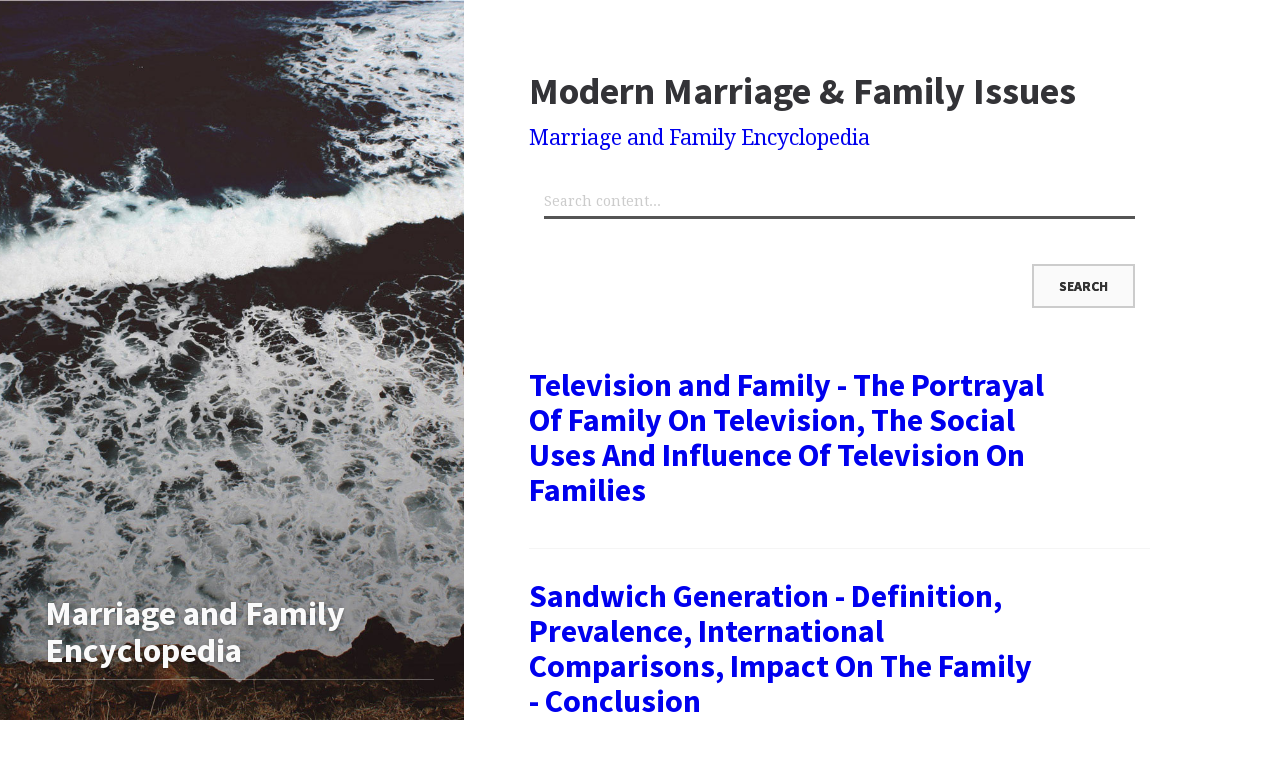

--- FILE ---
content_type: text/html; charset=utf-8
request_url: https://family.jrank.org/collection/25/Modern-Marriage-Family-Issues.html
body_size: 3382
content:
<!DOCTYPE html>
<html lang="en">
<head>
  <meta charset="utf-8">
  <meta http-equiv="X-UA-Compatible" content="IE=edge">
  <meta name="viewport" content="width=device-width, initial-scale=1">

  		<script async src="https://www.googletagmanager.com/gtag/js?id=UA-161942-26"></script>
    <script>
      window.dataLayer = window.dataLayer || [];
      function gtag(){dataLayer.push(arguments);}
      gtag('js', new Date());

      gtag('config', 'UA-161942-26');
    </script>

			<script type="text/javascript">
    window.google_analytics_uacct = 'UA-161942-26';
    </script>

  <!-- Start Quantcast tag -->
<script type="text/javascript">
  _qoptions={
    qacct:"p-cfEKOqUktSyFk"
  };

  (function(){
    var qc = document.createElement('script');
       qc.type = 'text/javascript';
       qc.async = true;
       qc.src = '//edge.quantserve.com/quant.js';
    (document.getElementsByTagName('head')[0]||document.getElementsByTagName('body')[0]).appendChild(qc);
  })();
</script>

<!-- Tynt Tracer -->
<script type="text/javascript">
  (function() {
    var ty = document.createElement('script'); ty.type = 'text/javascript';ty.async = true;
    ty.src = '//tcr.tynt.com/javascripts/Tracer.js?user=d1CwI4pPar3PzPacn9QLBk&amp;s=50&amp;st=1';
    (document.getElementsByTagName('head')[0] || document.getElementsByTagName('body')[0]).appendChild(ty);
  })();
</script>



		<title>
	  Modern Marriage  Family Issues
	  	   - JRank Articles
	  	</title>


  <link href="https://cdn.sitegen.netindustries.us/stylesheets/main.css" media="screen" rel="stylesheet" type="text/css" />

  <!--[if lt IE 9]>
    <script src="https://cdn.sitegen.netindustries.us/javascripts/vendor/html5shiv.min.js" type="text/javascript"></script>
  <![endif]-->

    <meta property="fb:admins" content="591230573,502704893" />
</head>
<body id="collection">
  <main class="container left-container">
    <div class="row">
      <section class="sidebar col-md-5 col-sm-12" style='background-image: url(https://cdn.sitegen.netindustries.us/images/header_bg.jpg); left: 0px;'>
        <div class="site-info">
          <div class="primary-info">
            <h1>Marriage and Family Encyclopedia</h1>
            <p></p>
          </div>
        </div>
      </section>

      <div class="col-md-7 col-sm-12 col-md-offset-5 main-content">
        

<section class="row">
  <h1>Modern Marriage & Family Issues</h1>
  

  <p><a href="http://family.jrank.org/">Marriage and Family Encyclopedia</a></p>
</section>

<div class="jrank_search">  		<form action="//www.jrank.org/api/search/v1" method="get">
  		<input type="hidden" name="s" value="0"/>
  		<input type="hidden" name="l" value="10"/>
  		<input type="hidden" name="ci" value="1400"/>
  		<div class="form-group">
  			<input class="form-control" type="text" name="q" value="" placeholder="Search content..."/>
  		</div>
  		<div class="form-group">
  			<input class="btn btn-default" type="submit" value="Search"/>
  		</div>
  		</form>
</div>

<section class="row">
  
      <article class="post">
      <div class="post-preview col-xs-10 no-gutter">
        <h2><a href="http://family.jrank.org/pages/1682/Television-Family.html">Television and Family - The Portrayal Of Family On Television, The Social Uses And Influence  Of Television On Families</a></h2>
              </div>
    </article>
      <article class="post">
      <div class="post-preview col-xs-10 no-gutter">
        <h2><a href="http://family.jrank.org/pages/1450/Sandwich-Generation.html">Sandwich Generation - Definition, Prevalence, International Comparisons, Impact On The Family - Conclusion</a></h2>
                  <p>In the United States, from 1900 to 2000, life expectancy increased from 47 to 76 years. Similar improvements in the human life span occurred in other developed countries, such as Japan and Sweden. One consequence of humans living longer is an expanded population of older adults. This remarkable growth in the aging population has resulted in concern about the availability of family caregivers. Rese&hellip;</p>
          <p class="meta">
            <i class="fa fa-bookmark"></i>
            2 minute read
          </p>
              </div>
    </article>
      <article class="post">
      <div class="post-preview col-xs-10 no-gutter">
        <h2><a href="http://family.jrank.org/pages/429/Dual-Earner-Families.html">Dual-Earner Families - Asia And The Middle East, Latin America, Eastern Europe And Russia, Western And Southern Europe</a></h2>
              </div>
    </article>
      <article class="post">
      <div class="post-preview col-xs-10 no-gutter">
        <h2><a href="http://family.jrank.org/pages/1204/Neighborhood.html">Neighborhood - Loss Of The Neighborhood, Ties To The Neighborhood, Effects Of Violent Neighborhoods, Neighborhood Programs And Policies</a></h2>
                  <p>The definition of neighborhood includes a territorially organized population with common ties and social interaction. It is a group of people living within a specific area, sharing common bonds, interacting with one another, and often having a common cultural and historical heritage (Lyon 1999). The amount and quality of the ties and interaction among those living in the neighborhood varies with e&hellip;</p>
          <p class="meta">
            <i class="fa fa-bookmark"></i>
            1 minute read
          </p>
              </div>
    </article>
      <article class="post">
      <div class="post-preview col-xs-10 no-gutter">
        <h2><a href="http://family.jrank.org/pages/1734/Urbanization.html">Urbanization - The Urbanization Process, The Social Impacts Of Urbanization, The Urban Future</a></h2>
                  <p>Urbanization, in conventional terms, refers to the process through which society is transformed from one that is predominantly rural, in economy, culture and life style, to one that is predominantly urban. It is also a process of territorial reorganization in that it shifts the locations, as well as the characteristics, of population and production activities. Typically, urbanization is defined by&hellip;</p>
          <p class="meta">
            <i class="fa fa-bookmark"></i>
            less than 1 minute read
          </p>
              </div>
    </article>
      <article class="post">
      <div class="post-preview col-xs-10 no-gutter">
        <h2><a href="http://family.jrank.org/pages/721/Global-Citizenship.html">Global Citizenship - Societal Influences, Global Events, Parental Teaching, Children As Teachers, Challenges For Families And Globalization</a></h2>
                  <p>There was a time when families lived their lives in a very limited space. They grew their own food, made their own clothes, and interacted with their immediate neighbors. Their knowledge of anything more than a day&#x0027;s travel away was sketchy. In the twenty-first century, families live in a much larger space. They listen to news from around the world, buy products from many countries, and exp&hellip;</p>
          <p class="meta">
            <i class="fa fa-bookmark"></i>
            less than 1 minute read
          </p>
              </div>
    </article>
      <article class="post">
      <div class="post-preview col-xs-10 no-gutter">
        <h2><a href="http://family.jrank.org/pages/1772/Work-Family.html">Work and Family - Theoretical Paradigms Of Work And Family, Historical Context And New Patterns, Links Between Work And Family</a></h2>
              </div>
    </article>
      <article class="post">
      <div class="post-preview col-xs-10 no-gutter">
        <h2><a href="http://family.jrank.org/pages/545/Family-Life-Education.html">Family Life Education - An Overview Of Family Life Education, Family Life Education During Childhood, Family Life Education During Adolescence</a></h2>
                  <p>Preparing individuals and families for the roles and responsibilities of family living is nothing new. Because knowledge about human development, interpersonal relationships, and family living is not innate, societies have needed to develop ways through which they may transmit the wisdom and the experience of family living from one generation to succeeding ones. Some societies transmit this knowle&hellip;</p>
          <p class="meta">
            <i class="fa fa-bookmark"></i>
            less than 1 minute read
          </p>
              </div>
    </article>
      <article class="post">
      <div class="post-preview col-xs-10 no-gutter">
        <h2><a href="http://family.jrank.org/pages/296/Commuter-Marriages.html">Commuter Marriages - Demographics Of Commuter Marriages, Benefits For Commuter Marriage Couples, Challenges Faced By  Commuter Marriage Couples</a></h2>
                  <p>Commuter marriage is a voluntary arrangement where dual-career couples maintain two residences in different geographic locations and are separated at least three nights per week for a minimum of three months (Gerstel and Gross 1982; Orton and Crossman 1983). Dual-career families (Rapoport and Rapoport 1976) are those where both heads of the household pursue careers, and their work requires a high &hellip;</p>
          <p class="meta">
            <i class="fa fa-bookmark"></i>
            1 minute read
          </p>
              </div>
    </article>
      <article class="post">
      <div class="post-preview col-xs-10 no-gutter">
        <h2><a href="http://family.jrank.org/pages/301/Computers-Family.html">Computers and Family</a></h2>
                  <p>The emergence of new technologies in the home, such as microwave ovens and food processors, has continued at an unprecedented rate over the last several decades. Perhaps none of these new technologies is as fraught with questions about its impact on the family as home computers and the Internet. For example, in the developed world, it is commonly estimated that 60 percent of homes have at least on&hellip;</p>
          <p class="meta">
            <i class="fa fa-bookmark"></i>
            7 minute read
          </p>
              </div>
    </article>
      <article class="post">
      <div class="post-preview col-xs-10 no-gutter">
        <h2><a href="http://family.jrank.org/pages/872/Industrialization.html">Industrialization - Marriage, Family, The Bourgeois Family As A Model</a></h2>
                  <p>Industrialization refers to the mechanization of production, and particularly the substitution of human and animal labor by mineral power, such as coal, water, and steam. Two other processes, however, that preceded mechanization had a major impact on family life: agrarian reform that made the production of food more efficient, at once increasing the quantity of food and releasing human labor from &hellip;</p>
          <p class="meta">
            <i class="fa fa-bookmark"></i>
            2 minute read
          </p>
              </div>
    </article>
  </section>

<section class="row">
  <article class="post-favorite">
    <h4>Related collections</h4>
    <ul>
              <li><a href="http://family.jrank.org/collection/19/Other-Marriage-Family-Topics.html">Other Marriage & Family Topics</a></li>
                    <li><a href="http://family.jrank.org/collection/21/Marriage-Cultural-Aspects.html">Marriage: Cultural Aspects</a></li>
          </ul>
  </article>
</section>


        <footer class="split-footer">
          Copyright &copy; 2025 Web Solutions LLC. and its Licensors
          <i class="link-spacer"></i>
          All Rights Reserved
          <i class="link-spacer"></i>
          <a href="http://family.jrank.org/about/terms" rel="nofollow">Terms of Use</a>
        </footer>
      </div>
    </div>
  </main>

<div id="sibling_nav">
  
</div>
<div id="parent_nav">
  <p>
    <a href="//www.jrank.org/">Other Free Encyclopedias</a> &raquo;        &nbsp;
  </p>
</div>

</body>
</html>
